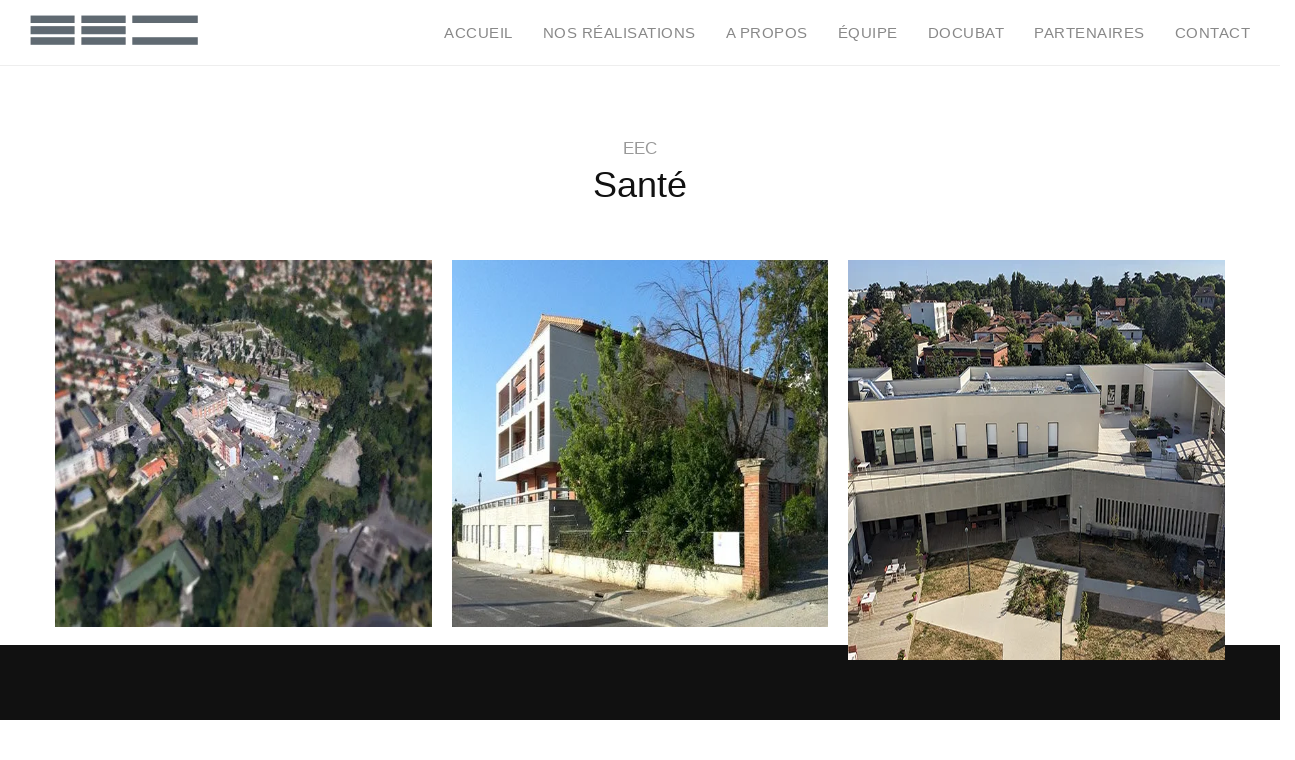

--- FILE ---
content_type: text/html; charset=UTF-8
request_url: https://eec31.com/sante/
body_size: 13641
content:
<!DOCTYPE html>
<!--[if IE 8]><html lang="en-US" class="ie8"> <![endif]-->
<!--[if !IE]><!--><html lang="en-US"> <!--<![endif]--><head><script data-no-optimize="1">var litespeed_docref=sessionStorage.getItem("litespeed_docref");litespeed_docref&&(Object.defineProperty(document,"referrer",{get:function(){return litespeed_docref}}),sessionStorage.removeItem("litespeed_docref"));</script> <meta charset="UTF-8"><meta name="viewport" content="width=device-width, initial-scale=1, maximum-scale=1"><link rel="shortcut icon" href="https://eec31.com/wp-content/uploads/2020/02/eec_favicon.png" /><link rel="apple-touch-icon" sizes="57x57" href="https://eec31.com/wp-content/uploads/2020/02/eec_favicon_phone.png" ><link rel="apple-touch-icon" sizes="114x114" href="https://eec31.com/wp-content/uploads/2020/02/eec_favicon_retina_phone.png" ><link name="msapplication-TileImage" href="https://eec31.com/wp-content/uploads/2020/02/eec_favicon_retina_phone.png" ><link rel="apple-touch-icon" sizes="72x72" href="https://eec31.com/wp-content/uploads/2020/02/eec_favicon_ipad.png" ><link rel="apple-touch-icon" sizes="144x144" href="https://eec31.com/wp-content/uploads/2020/02/eec_favicon_retina_Ipad.png" ><meta name="msapplication-TileColor" content=""><meta name="theme-color" content=""><link rel="profile" href="http://gmpg.org/xfn/11"><link rel="pingback" href="https://eec31.com/xmlrpc.php"><meta name='robots' content='index, follow, max-image-preview:large, max-snippet:-1, max-video-preview:-1' /><style>img:is([sizes="auto" i], [sizes^="auto," i]) { contain-intrinsic-size: 3000px 1500px }</style><title>Santé - Découvrez les réalisations Santé de EEC 31</title><meta name="description" content="Découvrez les réalisations de EEC 31. Notre expérience assure à nos partenaires la réalisation des travaux dans le respect des règles de l’art" /><link rel="canonical" href="https://eec31.com/sante/" /><meta property="og:locale" content="en_US" /><meta property="og:type" content="article" /><meta property="og:title" content="Santé - Découvrez les réalisations Santé de EEC 31" /><meta property="og:description" content="Découvrez les réalisations de EEC 31. Notre expérience assure à nos partenaires la réalisation des travaux dans le respect des règles de l’art" /><meta property="og:url" content="https://eec31.com/sante/" /><meta property="og:site_name" content="EEC 31" /><meta property="og:image" content="https://eec31.com/wp-content/uploads/2020/02/EEC31_01_service_sante_albi.jpg" /><meta property="og:image:width" content="1000" /><meta property="og:image:height" content="667" /><meta property="og:image:type" content="image/jpeg" /><meta name="twitter:card" content="summary_large_image" /> <script type="application/ld+json" class="yoast-schema-graph">{"@context":"https://schema.org","@graph":[{"@type":"WebPage","@id":"https://eec31.com/sante/","url":"https://eec31.com/sante/","name":"Santé - Découvrez les réalisations Santé de EEC 31","isPartOf":{"@id":"https://eec31.com/#website"},"primaryImageOfPage":{"@id":"https://eec31.com/sante/#primaryimage"},"image":{"@id":"https://eec31.com/sante/#primaryimage"},"thumbnailUrl":"https://eec31.com/wp-content/uploads/2020/02/EEC31_01_service_sante_albi.jpg","datePublished":"2020-02-10T13:15:05+00:00","description":"Découvrez les réalisations de EEC 31. Notre expérience assure à nos partenaires la réalisation des travaux dans le respect des règles de l’art","breadcrumb":{"@id":"https://eec31.com/sante/#breadcrumb"},"inLanguage":"en-US","potentialAction":[{"@type":"ReadAction","target":["https://eec31.com/sante/"]}]},{"@type":"ImageObject","inLanguage":"en-US","@id":"https://eec31.com/sante/#primaryimage","url":"https://eec31.com/wp-content/uploads/2020/02/EEC31_01_service_sante_albi.jpg","contentUrl":"https://eec31.com/wp-content/uploads/2020/02/EEC31_01_service_sante_albi.jpg","width":1000,"height":667,"caption":"Santé"},{"@type":"BreadcrumbList","@id":"https://eec31.com/sante/#breadcrumb","itemListElement":[{"@type":"ListItem","position":1,"name":"Home","item":"https://eec31.com/"},{"@type":"ListItem","position":2,"name":"Santé"}]},{"@type":"WebSite","@id":"https://eec31.com/#website","url":"https://eec31.com/","name":"EEC 31","description":"MAITRE D&#039;ŒUVRE &amp; ÉCONOMISTE","publisher":{"@id":"https://eec31.com/#organization"},"potentialAction":[{"@type":"SearchAction","target":{"@type":"EntryPoint","urlTemplate":"https://eec31.com/?s={search_term_string}"},"query-input":{"@type":"PropertyValueSpecification","valueRequired":true,"valueName":"search_term_string"}}],"inLanguage":"en-US"},{"@type":"Organization","@id":"https://eec31.com/#organization","name":"EEC","url":"https://eec31.com/","logo":{"@type":"ImageObject","inLanguage":"en-US","@id":"https://eec31.com/#/schema/logo/image/","url":"https://eec31.com/wp-content/uploads/2020/02/eeclogo_retina.png","contentUrl":"https://eec31.com/wp-content/uploads/2020/02/eeclogo_retina.png","width":1166,"height":192,"caption":"EEC"},"image":{"@id":"https://eec31.com/#/schema/logo/image/"}}]}</script> <link rel='dns-prefetch' href='//fonts.googleapis.com' /><link rel="alternate" type="application/rss+xml" title="EEC 31 &raquo; Feed" href="https://eec31.com/feed/" /><style id="litespeed-ccss">ul{box-sizing:border-box}:root{--wp--preset--font-size--normal:16px;--wp--preset--font-size--huge:42px}html :where(img[class*=wp-image-]){height:auto;max-width:100%}:root{--wp--preset--aspect-ratio--square:1;--wp--preset--aspect-ratio--4-3:4/3;--wp--preset--aspect-ratio--3-4:3/4;--wp--preset--aspect-ratio--3-2:3/2;--wp--preset--aspect-ratio--2-3:2/3;--wp--preset--aspect-ratio--16-9:16/9;--wp--preset--aspect-ratio--9-16:9/16;--wp--preset--color--black:#000000;--wp--preset--color--cyan-bluish-gray:#abb8c3;--wp--preset--color--white:#ffffff;--wp--preset--color--pale-pink:#f78da7;--wp--preset--color--vivid-red:#cf2e2e;--wp--preset--color--luminous-vivid-orange:#ff6900;--wp--preset--color--luminous-vivid-amber:#fcb900;--wp--preset--color--light-green-cyan:#7bdcb5;--wp--preset--color--vivid-green-cyan:#00d084;--wp--preset--color--pale-cyan-blue:#8ed1fc;--wp--preset--color--vivid-cyan-blue:#0693e3;--wp--preset--color--vivid-purple:#9b51e0;--wp--preset--gradient--vivid-cyan-blue-to-vivid-purple:linear-gradient(135deg,rgba(6,147,227,1) 0%,rgb(155,81,224) 100%);--wp--preset--gradient--light-green-cyan-to-vivid-green-cyan:linear-gradient(135deg,rgb(122,220,180) 0%,rgb(0,208,130) 100%);--wp--preset--gradient--luminous-vivid-amber-to-luminous-vivid-orange:linear-gradient(135deg,rgba(252,185,0,1) 0%,rgba(255,105,0,1) 100%);--wp--preset--gradient--luminous-vivid-orange-to-vivid-red:linear-gradient(135deg,rgba(255,105,0,1) 0%,rgb(207,46,46) 100%);--wp--preset--gradient--very-light-gray-to-cyan-bluish-gray:linear-gradient(135deg,rgb(238,238,238) 0%,rgb(169,184,195) 100%);--wp--preset--gradient--cool-to-warm-spectrum:linear-gradient(135deg,rgb(74,234,220) 0%,rgb(151,120,209) 20%,rgb(207,42,186) 40%,rgb(238,44,130) 60%,rgb(251,105,98) 80%,rgb(254,248,76) 100%);--wp--preset--gradient--blush-light-purple:linear-gradient(135deg,rgb(255,206,236) 0%,rgb(152,150,240) 100%);--wp--preset--gradient--blush-bordeaux:linear-gradient(135deg,rgb(254,205,165) 0%,rgb(254,45,45) 50%,rgb(107,0,62) 100%);--wp--preset--gradient--luminous-dusk:linear-gradient(135deg,rgb(255,203,112) 0%,rgb(199,81,192) 50%,rgb(65,88,208) 100%);--wp--preset--gradient--pale-ocean:linear-gradient(135deg,rgb(255,245,203) 0%,rgb(182,227,212) 50%,rgb(51,167,181) 100%);--wp--preset--gradient--electric-grass:linear-gradient(135deg,rgb(202,248,128) 0%,rgb(113,206,126) 100%);--wp--preset--gradient--midnight:linear-gradient(135deg,rgb(2,3,129) 0%,rgb(40,116,252) 100%);--wp--preset--font-size--small:13px;--wp--preset--font-size--medium:20px;--wp--preset--font-size--large:36px;--wp--preset--font-size--x-large:42px;--wp--preset--spacing--20:0.44rem;--wp--preset--spacing--30:0.67rem;--wp--preset--spacing--40:1rem;--wp--preset--spacing--50:1.5rem;--wp--preset--spacing--60:2.25rem;--wp--preset--spacing--70:3.38rem;--wp--preset--spacing--80:5.06rem;--wp--preset--shadow--natural:6px 6px 9px rgba(0, 0, 0, 0.2);--wp--preset--shadow--deep:12px 12px 50px rgba(0, 0, 0, 0.4);--wp--preset--shadow--sharp:6px 6px 0px rgba(0, 0, 0, 0.2);--wp--preset--shadow--outlined:6px 6px 0px -3px rgba(255, 255, 255, 1), 6px 6px rgba(0, 0, 0, 1);--wp--preset--shadow--crisp:6px 6px 0px rgba(0, 0, 0, 1)}:root{--blue:#007bff;--indigo:#6610f2;--purple:#6f42c1;--pink:#e83e8c;--red:#dc3545;--orange:#fd7e14;--yellow:#ffc107;--green:#28a745;--teal:#20c997;--cyan:#17a2b8;--white:#fff;--gray:#6c757d;--gray-dark:#343a40;--primary:#007bff;--secondary:#6c757d;--success:#28a745;--info:#17a2b8;--warning:#ffc107;--danger:#dc3545;--light:#f8f9fa;--dark:#343a40;--breakpoint-xs:0;--breakpoint-sm:576px;--breakpoint-md:768px;--breakpoint-lg:992px;--breakpoint-xl:1200px;--font-family-sans-serif:-apple-system,BlinkMacSystemFont,"Segoe UI",Roboto,"Helvetica Neue",Arial,"Noto Sans",sans-serif,"Apple Color Emoji","Segoe UI Emoji","Segoe UI Symbol","Noto Color Emoji";--font-family-monospace:SFMono-Regular,Menlo,Monaco,Consolas,"Liberation Mono","Courier New",monospace}*,::after,::before{box-sizing:border-box}html{font-family:sans-serif;line-height:1.15;-webkit-text-size-adjust:100%}footer,header{display:block}body{margin:0;font-family:-apple-system,BlinkMacSystemFont,"Segoe UI",Roboto,"Helvetica Neue",Arial,"Noto Sans",sans-serif,"Apple Color Emoji","Segoe UI Emoji","Segoe UI Symbol","Noto Color Emoji";font-size:1rem;font-weight:400;line-height:1.5;color:#212529;text-align:left;background-color:#fff}p{margin-top:0;margin-bottom:1rem}ul{margin-top:0;margin-bottom:1rem}a{color:#007bff;text-decoration:none;background-color:#fff0}img{vertical-align:middle;border-style:none}::-webkit-file-upload-button{font:inherit;-webkit-appearance:button}.container,.container-fluid{width:100%;padding-right:15px;padding-left:15px;margin-right:auto;margin-left:auto}@media (min-width:576px){.container{max-width:540px}}@media (min-width:768px){.container{max-width:720px}}@media (min-width:992px){.container{max-width:960px}}@media (min-width:1200px){.container{max-width:1140px}}.row{display:-ms-flexbox;display:flex;-ms-flex-wrap:wrap;flex-wrap:wrap;margin-right:-15px;margin-left:-15px}.col-md-3,.col-sm-3{position:relative;width:100%;padding-right:15px;padding-left:15px}@media (min-width:576px){.col-sm-3{-ms-flex:0 0 25%;flex:0 0 25%;max-width:25%}}@media (min-width:768px){.col-md-3{-ms-flex:0 0 25%;flex:0 0 25%;max-width:25%}}.clearfix::after{display:block;clear:both;content:""}.text-left{text-align:left!important}.fa{display:inline-block;font:normal normal normal 14px/1 FontAwesome;font-size:inherit;text-rendering:auto;-webkit-font-smoothing:antialiased;-moz-osx-font-smoothing:grayscale}.fa-angle-up:before{content:""}html{height:100%;overflow-x:hidden;overflow-y:scroll}body{height:100%;font-family:"Lato",sans-serif;font-weight:400;color:#232323;text-rendering:auto;-webkit-font-smoothing:antialiased;-ms-font-smoothing:antialiased;-moz-osx-font-smoothing:grayscale;font-smoothing:grayscale}::-webkit-selection{background:#232323;color:#fff}::-o-selection{background:#232323;color:#fff}::-ms-selection{background:#232323;color:#fff}a{color:#232323}img{max-width:100%}p{margin-bottom:15px;color:#777;font-family:"Arvo",serif;font-size:15px;line-height:24px}p a{color:#151515}.brxy-table-container{display:table;width:100%;height:100%}.brxy-align-container{display:table-cell;vertical-align:middle;width:100%;height:100%}.container{padding:0}.brxy-main-wrap{height:100%}.brxy-header{background:#fff;border-bottom:1px solid #eee;position:relative;z-index:3!important}.header-wrap{padding:0 30px}.header-wrap:before,.header-wrap:after{display:table;clear:both;content:""}.header-wrap .brxy-menu{opacity:0;visibility:hidden}.brxy-logo{float:left;padding-top:15px}.brxy-logo img{-webkit-animation:fadeIn 700ms;animation:fadeIn 700ms}.brxy-logo .white-logo,.brxy-logo .black-logo.retina-logo{display:none}.header-right{float:right}.brxy-menu{display:inline-block;vertical-align:middle;padding:0;margin:0;font-size:11px;text-transform:uppercase;letter-spacing:.5px;list-style:none}.brxy-menu>li{float:left;position:relative}.brxy-menu>li>a{display:block;padding:22px 15px;color:#888;position:relative}.brxy-toggle{display:inline-block;vertical-align:middle;height:29px;z-index:99;position:relative}.brxy-toggle .toggle-separator{display:inline-block;vertical-align:middle;width:26px;height:2px;margin-top:6px;background:#232323;position:relative}.brxy-toggle .toggle-separator:before,.brxy-toggle .toggle-separator:after{position:absolute;top:-6px;right:0;width:100%;height:2px;background:#232323;content:"";z-index:1}.brxy-toggle .toggle-separator:after{top:6px}.menu-style-two .header-wrap{padding-right:15px}.menu-style-two .brxy-menu{opacity:1;visibility:visible}.menu-style-two .brxy-toggle{display:none}.brxy-title-area{max-width:630px;margin:0 auto}.project-list{margin-bottom:35px;text-align:center;position:relative}.project-picture{overflow:hidden;clear:both;position:relative}.project-picture:before{position:absolute;top:0;left:0;width:100%;height:100%;background:rgb(255 255 255/.3);content:"";opacity:0;z-index:1}.project-picture img{width:100%}.project-info{padding:23px 0;line-height:24px;letter-spacing:.5px}.project-info .project-title{font-weight:700;font-size:13px;text-transform:uppercase}.project-info .project-category{color:#666;font-family:"Arvo",serif;font-size:15px}.project-info .project-category a{color:#666}.project-info .project-category span:after{content:" & "}.project-info .project-category span:last-child:after{display:none}.brxy-info-title{text-align:center}.brxy-title-area{padding-bottom:50px}.brxy-info-title .info-title{padding-bottom:5px;color:#111;font-size:36px;line-height:40px}.brxy-info-title .info-sub-title{padding-bottom:3px;color:#999;font-family:"Arvo",serif;font-size:17px;line-height:26px}.brxy-masonry-wrap{position:relative;display:inline-block;width:100%}.brxy-masonry{margin:0-5px}.brxy-masonry.spacer3{margin:0-10px}.brxy-masonry.spacer3 .masonry-item{padding:0 10px 20px}.brxy-masonry .project-list{margin-bottom:0}.brxy-masonry .masonry-item{float:left;width:33.3333%;padding:0 5px 10px}.container-fluid.extra-width>.row{display:block}.project-listings.style2 .brxy-align-container{vertical-align:bottom}.project-listings.style2 .project-picture:before{display:none}.project-listings.style2 .project-info{position:absolute;top:0;left:0;width:100%;height:100%;padding:24px 30px;background:rgb(0 0 0/.5);text-align:left;opacity:0;z-index:1}.project-listings.style2 .project-info .project-title{color:#fff;font-weight:900}.project-listings.style2 .project-info .project-title a,.project-listings.style2 .project-info .project-category,.project-listings.style2 .project-info .project-category a{color:#fff}.brxy-footer{padding:84px 0 89px;background:#111;color:#aaa}.brxy-footer a{display:inline-block;margin-bottom:4px;color:#999}.brxy-footer p{color:#999;font-size:14px;line-height:1.29;letter-spacing:.3px}.column-wrap{font-family:"Arvo",serif}footer .column-wrap .column-title{font-family:"Lato",sans-serif}.brxy-column-title{display:block;overflow:hidden;clear:both;margin-bottom:21px;font-weight:700;text-transform:uppercase;letter-spacing:.3px}.brxy-column-title span{float:left;padding-right:38px;position:relative}.brxy-column-title span:after{position:absolute;top:50%;right:0;width:30px;height:1px;background:#707070;content:"";z-index:1}.brxy-back-top{display:none;position:fixed;bottom:15px;right:15px;z-index:2}.brxy-back-top a{display:block;width:40px;height:40px;padding:1px;font-size:18px;line-height:32px;text-align:center;background:#232323;color:#fff;border:2px solid #fff0}@-webkit-keyframes fadeIn{0%{opacity:0}50%{opacity:0}100%{opacity:1}}@keyframes fadeIn{0%{opacity:0}50%{opacity:0}100%{opacity:1}}@media (min-width:1200px){.container{max-width:1170px}}@media screen and (max-width:991px){.header-wrap{padding:0 25px}.brxy-info-title .info-title{font-size:30px;line-height:36px}.brxy-footer br{display:none}.brxy-masonry .masonry-item{width:50%}}@media screen and (max-width:899px){.header-wrap{padding:15px 25px}.header-wrap .brxy-menu{position:absolute;top:100%;left:0;width:100%;height:239px;padding:0 25px;background:#fff;overflow:auto;border-top:1px solid #eee;-webkit-box-shadow:0 4px 4px rgb(0 0 0/.2);-ms-box-shadow:0 4px 4px rgb(0 0 0/.2);box-shadow:0 4px 4px rgb(0 0 0/.2);z-index:1}.header-wrap .brxy-menu>li{width:100%}.header-wrap .brxy-menu>li>a{padding:12px 20px 12px 0}.brxy-logo{padding-top:0}.menu-style-two .header-wrap{padding-right:25px}.menu-style-two .brxy-menu{opacity:0;visibility:hidden}.menu-style-two .brxy-toggle{color:red;display:inline-block}.brxy-masonry-wrap{padding:70px 0}.brxy-footer{padding:64px 0 69px}}@media screen and (max-width:799px){.container{padding:0 25px}}@media screen and (max-width:767px){p{margin-bottom:10px}.row{margin:0}.col-md-3,.col-sm-3{padding:0}.project-list{margin-bottom:25px}.project-info{padding:20px 0 0}.brxy-info-title{padding-bottom:15px}.brxy-info-title .info-title{font-size:24px;line-height:30px}.brxy-info-title .info-sub-title{padding-bottom:0;font-size:15px;line-height:24px}.brxy-masonry,.brxy-masonry.spacer3{margin:0}.brxy-footer{padding:30px 0 5px}.brxy-column-title{margin-bottom:10px}.column-wrap{padding-bottom:20px}}@media screen and (max-width:667px){.brxy-masonry .masonry-item{width:100%;padding:0 0 25px}.brxy-masonry.spacer3 .masonry-item{padding:0 0 25px}.brxy-masonry-wrap{padding:25px 0 0}}@media screen and (max-width:599px){.brxy-info-title .info-title{font-size:20px;line-height:24px}}@media screen and (max-width:479px){.project-listings.style2 .project-info{padding:20px 25px;line-height:20px}}@media only screen and (-webkit-min-device-pixel-ratio:1.5),only screen and (-moz-min-device-pixel-ratio:1.5),only screen and (-o-min-device-pixel-ratio:3/2),only screen and (min-device-pixel-ratio:1.5){.brxy-logo .black-logo.default-logo,.brxy-logo .white-logo.default-logo{display:none}.dhav-transparent-header .brxy-logo .white-logo.retina-logo{display:none}.brxy-logo .black-logo.retina-logo,.brxy-logo .white-logo.retina-logo{display:block}}.vc_column-inner::after,.vc_row:after{clear:both}.vc_row:after,.vc_row:before{content:" ";display:table}.vc_column_container{width:100%}.vc_row{margin-left:-15px;margin-right:-15px}.vc_col-sm-12{position:relative;min-height:1px;padding-left:15px;padding-right:15px;box-sizing:border-box}@media (min-width:768px){.vc_col-sm-12{float:left}.vc_col-sm-12{width:100%}}.wpb-content-wrapper{margin:0;padding:0;border:none;overflow:unset;display:block}.vc_column-inner::after,.vc_column-inner::before{content:" ";display:table}.vc_column_container{padding-left:0;padding-right:0}.vc_column_container>.vc_column-inner{box-sizing:border-box;padding-left:15px;padding-right:15px;width:100%}body{font-family:"Source Sans Pro",Arial,sans-serif;font-size:14px;line-height:1.42857143;font-style:normal}.brxy-menu>li>a{font-family:"Source Sans Pro",Arial,sans-serif;font-size:15px;font-style:normal}p,.project-info .project-category,.brxy-info-title .info-sub-title,.column-wrap{font-family:"Source Sans Pro",Arial,sans-serif;font-style:normal}</style><link rel="preload" data-asynced="1" data-optimized="2" as="style" onload="this.onload=null;this.rel='stylesheet'" href="https://eec31.com/wp-content/litespeed/ucss/b362eacadf0144d8e80c57e2cc28d48e.css?ver=d62e1" /><script data-optimized="1" type="litespeed/javascript" data-src="https://eec31.com/wp-content/plugins/litespeed-cache/assets/js/css_async.min.js"></script> <style id='classic-theme-styles-inline-css' type='text/css'>/*! This file is auto-generated */
.wp-block-button__link{color:#fff;background-color:#32373c;border-radius:9999px;box-shadow:none;text-decoration:none;padding:calc(.667em + 2px) calc(1.333em + 2px);font-size:1.125em}.wp-block-file__button{background:#32373c;color:#fff;text-decoration:none}</style><style id='global-styles-inline-css' type='text/css'>:root{--wp--preset--aspect-ratio--square: 1;--wp--preset--aspect-ratio--4-3: 4/3;--wp--preset--aspect-ratio--3-4: 3/4;--wp--preset--aspect-ratio--3-2: 3/2;--wp--preset--aspect-ratio--2-3: 2/3;--wp--preset--aspect-ratio--16-9: 16/9;--wp--preset--aspect-ratio--9-16: 9/16;--wp--preset--color--black: #000000;--wp--preset--color--cyan-bluish-gray: #abb8c3;--wp--preset--color--white: #ffffff;--wp--preset--color--pale-pink: #f78da7;--wp--preset--color--vivid-red: #cf2e2e;--wp--preset--color--luminous-vivid-orange: #ff6900;--wp--preset--color--luminous-vivid-amber: #fcb900;--wp--preset--color--light-green-cyan: #7bdcb5;--wp--preset--color--vivid-green-cyan: #00d084;--wp--preset--color--pale-cyan-blue: #8ed1fc;--wp--preset--color--vivid-cyan-blue: #0693e3;--wp--preset--color--vivid-purple: #9b51e0;--wp--preset--gradient--vivid-cyan-blue-to-vivid-purple: linear-gradient(135deg,rgba(6,147,227,1) 0%,rgb(155,81,224) 100%);--wp--preset--gradient--light-green-cyan-to-vivid-green-cyan: linear-gradient(135deg,rgb(122,220,180) 0%,rgb(0,208,130) 100%);--wp--preset--gradient--luminous-vivid-amber-to-luminous-vivid-orange: linear-gradient(135deg,rgba(252,185,0,1) 0%,rgba(255,105,0,1) 100%);--wp--preset--gradient--luminous-vivid-orange-to-vivid-red: linear-gradient(135deg,rgba(255,105,0,1) 0%,rgb(207,46,46) 100%);--wp--preset--gradient--very-light-gray-to-cyan-bluish-gray: linear-gradient(135deg,rgb(238,238,238) 0%,rgb(169,184,195) 100%);--wp--preset--gradient--cool-to-warm-spectrum: linear-gradient(135deg,rgb(74,234,220) 0%,rgb(151,120,209) 20%,rgb(207,42,186) 40%,rgb(238,44,130) 60%,rgb(251,105,98) 80%,rgb(254,248,76) 100%);--wp--preset--gradient--blush-light-purple: linear-gradient(135deg,rgb(255,206,236) 0%,rgb(152,150,240) 100%);--wp--preset--gradient--blush-bordeaux: linear-gradient(135deg,rgb(254,205,165) 0%,rgb(254,45,45) 50%,rgb(107,0,62) 100%);--wp--preset--gradient--luminous-dusk: linear-gradient(135deg,rgb(255,203,112) 0%,rgb(199,81,192) 50%,rgb(65,88,208) 100%);--wp--preset--gradient--pale-ocean: linear-gradient(135deg,rgb(255,245,203) 0%,rgb(182,227,212) 50%,rgb(51,167,181) 100%);--wp--preset--gradient--electric-grass: linear-gradient(135deg,rgb(202,248,128) 0%,rgb(113,206,126) 100%);--wp--preset--gradient--midnight: linear-gradient(135deg,rgb(2,3,129) 0%,rgb(40,116,252) 100%);--wp--preset--font-size--small: 13px;--wp--preset--font-size--medium: 20px;--wp--preset--font-size--large: 36px;--wp--preset--font-size--x-large: 42px;--wp--preset--spacing--20: 0.44rem;--wp--preset--spacing--30: 0.67rem;--wp--preset--spacing--40: 1rem;--wp--preset--spacing--50: 1.5rem;--wp--preset--spacing--60: 2.25rem;--wp--preset--spacing--70: 3.38rem;--wp--preset--spacing--80: 5.06rem;--wp--preset--shadow--natural: 6px 6px 9px rgba(0, 0, 0, 0.2);--wp--preset--shadow--deep: 12px 12px 50px rgba(0, 0, 0, 0.4);--wp--preset--shadow--sharp: 6px 6px 0px rgba(0, 0, 0, 0.2);--wp--preset--shadow--outlined: 6px 6px 0px -3px rgba(255, 255, 255, 1), 6px 6px rgba(0, 0, 0, 1);--wp--preset--shadow--crisp: 6px 6px 0px rgba(0, 0, 0, 1);}:where(.is-layout-flex){gap: 0.5em;}:where(.is-layout-grid){gap: 0.5em;}body .is-layout-flex{display: flex;}.is-layout-flex{flex-wrap: wrap;align-items: center;}.is-layout-flex > :is(*, div){margin: 0;}body .is-layout-grid{display: grid;}.is-layout-grid > :is(*, div){margin: 0;}:where(.wp-block-columns.is-layout-flex){gap: 2em;}:where(.wp-block-columns.is-layout-grid){gap: 2em;}:where(.wp-block-post-template.is-layout-flex){gap: 1.25em;}:where(.wp-block-post-template.is-layout-grid){gap: 1.25em;}.has-black-color{color: var(--wp--preset--color--black) !important;}.has-cyan-bluish-gray-color{color: var(--wp--preset--color--cyan-bluish-gray) !important;}.has-white-color{color: var(--wp--preset--color--white) !important;}.has-pale-pink-color{color: var(--wp--preset--color--pale-pink) !important;}.has-vivid-red-color{color: var(--wp--preset--color--vivid-red) !important;}.has-luminous-vivid-orange-color{color: var(--wp--preset--color--luminous-vivid-orange) !important;}.has-luminous-vivid-amber-color{color: var(--wp--preset--color--luminous-vivid-amber) !important;}.has-light-green-cyan-color{color: var(--wp--preset--color--light-green-cyan) !important;}.has-vivid-green-cyan-color{color: var(--wp--preset--color--vivid-green-cyan) !important;}.has-pale-cyan-blue-color{color: var(--wp--preset--color--pale-cyan-blue) !important;}.has-vivid-cyan-blue-color{color: var(--wp--preset--color--vivid-cyan-blue) !important;}.has-vivid-purple-color{color: var(--wp--preset--color--vivid-purple) !important;}.has-black-background-color{background-color: var(--wp--preset--color--black) !important;}.has-cyan-bluish-gray-background-color{background-color: var(--wp--preset--color--cyan-bluish-gray) !important;}.has-white-background-color{background-color: var(--wp--preset--color--white) !important;}.has-pale-pink-background-color{background-color: var(--wp--preset--color--pale-pink) !important;}.has-vivid-red-background-color{background-color: var(--wp--preset--color--vivid-red) !important;}.has-luminous-vivid-orange-background-color{background-color: var(--wp--preset--color--luminous-vivid-orange) !important;}.has-luminous-vivid-amber-background-color{background-color: var(--wp--preset--color--luminous-vivid-amber) !important;}.has-light-green-cyan-background-color{background-color: var(--wp--preset--color--light-green-cyan) !important;}.has-vivid-green-cyan-background-color{background-color: var(--wp--preset--color--vivid-green-cyan) !important;}.has-pale-cyan-blue-background-color{background-color: var(--wp--preset--color--pale-cyan-blue) !important;}.has-vivid-cyan-blue-background-color{background-color: var(--wp--preset--color--vivid-cyan-blue) !important;}.has-vivid-purple-background-color{background-color: var(--wp--preset--color--vivid-purple) !important;}.has-black-border-color{border-color: var(--wp--preset--color--black) !important;}.has-cyan-bluish-gray-border-color{border-color: var(--wp--preset--color--cyan-bluish-gray) !important;}.has-white-border-color{border-color: var(--wp--preset--color--white) !important;}.has-pale-pink-border-color{border-color: var(--wp--preset--color--pale-pink) !important;}.has-vivid-red-border-color{border-color: var(--wp--preset--color--vivid-red) !important;}.has-luminous-vivid-orange-border-color{border-color: var(--wp--preset--color--luminous-vivid-orange) !important;}.has-luminous-vivid-amber-border-color{border-color: var(--wp--preset--color--luminous-vivid-amber) !important;}.has-light-green-cyan-border-color{border-color: var(--wp--preset--color--light-green-cyan) !important;}.has-vivid-green-cyan-border-color{border-color: var(--wp--preset--color--vivid-green-cyan) !important;}.has-pale-cyan-blue-border-color{border-color: var(--wp--preset--color--pale-cyan-blue) !important;}.has-vivid-cyan-blue-border-color{border-color: var(--wp--preset--color--vivid-cyan-blue) !important;}.has-vivid-purple-border-color{border-color: var(--wp--preset--color--vivid-purple) !important;}.has-vivid-cyan-blue-to-vivid-purple-gradient-background{background: var(--wp--preset--gradient--vivid-cyan-blue-to-vivid-purple) !important;}.has-light-green-cyan-to-vivid-green-cyan-gradient-background{background: var(--wp--preset--gradient--light-green-cyan-to-vivid-green-cyan) !important;}.has-luminous-vivid-amber-to-luminous-vivid-orange-gradient-background{background: var(--wp--preset--gradient--luminous-vivid-amber-to-luminous-vivid-orange) !important;}.has-luminous-vivid-orange-to-vivid-red-gradient-background{background: var(--wp--preset--gradient--luminous-vivid-orange-to-vivid-red) !important;}.has-very-light-gray-to-cyan-bluish-gray-gradient-background{background: var(--wp--preset--gradient--very-light-gray-to-cyan-bluish-gray) !important;}.has-cool-to-warm-spectrum-gradient-background{background: var(--wp--preset--gradient--cool-to-warm-spectrum) !important;}.has-blush-light-purple-gradient-background{background: var(--wp--preset--gradient--blush-light-purple) !important;}.has-blush-bordeaux-gradient-background{background: var(--wp--preset--gradient--blush-bordeaux) !important;}.has-luminous-dusk-gradient-background{background: var(--wp--preset--gradient--luminous-dusk) !important;}.has-pale-ocean-gradient-background{background: var(--wp--preset--gradient--pale-ocean) !important;}.has-electric-grass-gradient-background{background: var(--wp--preset--gradient--electric-grass) !important;}.has-midnight-gradient-background{background: var(--wp--preset--gradient--midnight) !important;}.has-small-font-size{font-size: var(--wp--preset--font-size--small) !important;}.has-medium-font-size{font-size: var(--wp--preset--font-size--medium) !important;}.has-large-font-size{font-size: var(--wp--preset--font-size--large) !important;}.has-x-large-font-size{font-size: var(--wp--preset--font-size--x-large) !important;}
:where(.wp-block-post-template.is-layout-flex){gap: 1.25em;}:where(.wp-block-post-template.is-layout-grid){gap: 1.25em;}
:where(.wp-block-columns.is-layout-flex){gap: 2em;}:where(.wp-block-columns.is-layout-grid){gap: 2em;}
:root :where(.wp-block-pullquote){font-size: 1.5em;line-height: 1.6;}</style><script type="litespeed/javascript" data-src="https://eec31.com/wp-includes/js/jquery/jquery.min.js" id="jquery-core-js"></script> <script></script><link rel="https://api.w.org/" href="https://eec31.com/wp-json/" /><link rel="alternate" title="JSON" type="application/json" href="https://eec31.com/wp-json/wp/v2/pages/2034" /><link rel="EditURI" type="application/rsd+xml" title="RSD" href="https://eec31.com/xmlrpc.php?rsd" /><meta name="generator" content="WordPress 6.8.3" /><link rel='shortlink' href='https://eec31.com/?p=2034' /><link rel="alternate" title="oEmbed (JSON)" type="application/json+oembed" href="https://eec31.com/wp-json/oembed/1.0/embed?url=https%3A%2F%2Feec31.com%2Fsante%2F" /><link rel="alternate" title="oEmbed (XML)" type="text/xml+oembed" href="https://eec31.com/wp-json/oembed/1.0/embed?url=https%3A%2F%2Feec31.com%2Fsante%2F&#038;format=xml" /><link rel="preload" fetchpriority="high" as="image" href="//eec31.com/wp-content/uploads/2022/04/eec1.jpg" type="image/jpeg"><meta name="generator" content="Powered by WPBakery Page Builder - drag and drop page builder for WordPress."/><style type="text/css" id="wp-custom-css">.header-style-two .brxy-logo .black-logo.retina-logo {
		display:none;
	}

selector .n2-ss-slider .n2-ss-slide { height: 100vh !important; }

.n2-ss-section-main-content
{
	height: 100vh !important;
}

.vc_grid-item .vc_grid-item-mini {
    height: 280px !important; /* Adjust height as needed */
}

.masonry-item {
	height: 280px !important;
}</style><noscript><style>.wpb_animate_when_almost_visible { opacity: 1; }</style></noscript></head><body class="wp-singular page-template-default page page-id-2034 wp-theme-brixey wp-child-theme-brixey-child wpb-js-composer js-comp-ver-7.9 vc_responsive"><div class="brxy-main-wrap  menu-style-two dhav-transparent-header"><header class="brxy-header  brxy-sticky-class "><div class="header-wrap"><div class="brxy-logo" style="padding-top:;padding-bottom:;">
<a href="https://eec31.com/">
<img data-lazyloaded="1" src="[data-uri]" data-src="https://eec31.com/wp-content/uploads/2020/02/eeclogo_retina.png.webp" width="168" height="30" alt="EEC 31" class="retina-logo black-logo">
<img data-lazyloaded="1" src="[data-uri]" data-src="https://eec31.com/wp-content/uploads/2020/02/eeclogo_white_retina.png.webp" width="168" height="30" alt="EEC 31" class="retina-logo white-logo">
<img data-lazyloaded="1" src="[data-uri]" data-src="https://eec31.com/wp-content/uploads/2020/02/eeclogo.png.webp" alt="EEC 31" class="default-logo black-logo" width="168" height="30"><img data-lazyloaded="1" src="[data-uri]" data-src="https://eec31.com/wp-content/uploads/2020/02/eeclogo_white.png.webp" alt="EEC 31" class="default-logo white-logo" width="168" height="30"></a></div><div class="header-right "><ul id="menu-menu-officiel" class="brxy-menu"><li id="menu-item-1193" class="menu-item menu-item-type-post_type menu-item-object-page menu-item-home menu-item-1193"><a href="https://eec31.com/">Accueil</a></li><li id="menu-item-1201" class="menu-item menu-item-type-post_type menu-item-object-page menu-item-1201"><a href="https://eec31.com/nos-realisations/">Nos réalisations</a></li><li id="menu-item-1196" class="menu-item menu-item-type-post_type menu-item-object-page menu-item-1196"><a href="https://eec31.com/societe-eec/">A propos</a></li><li id="menu-item-3002" class="menu-item menu-item-type-post_type menu-item-object-page menu-item-3002"><a href="https://eec31.com/equipe/">Équipe</a></li><li id="menu-item-3232" class="menu-item menu-item-type-custom menu-item-object-custom menu-item-3232"><a target="_blank" href="https://www.docubat.co/">Docubat</a></li><li id="menu-item-1466" class="menu-item menu-item-type-post_type menu-item-object-page menu-item-1466"><a href="https://eec31.com/partenaires/">Partenaires</a></li><li id="menu-item-1197" class="menu-item menu-item-type-post_type menu-item-object-page menu-item-1197"><a href="https://eec31.com/contact-eec/">Contact</a></li></ul><a href="javascript:void(0);" class="brxy-toggle"><span class="toggle-separator"></span></a></div></div></header><div class="container-fluid extra-width"><div class="row"><div class="brxy-title-area padding-custom"  style="padding-top:70px;padding-bottom:50px;"><div class="brxy-info-title"><div class="info-sub-title">EEC</div><div class="info-title">
Santé</div></div></div><div class="wpb-content-wrapper"><div class="vc_row wpb_row vc_row-fluid brxy-dhav-dotted"><div class="wpb_column vc_column_container text-left vc_col-sm-12"><div class="vc_column-inner "><div class="wpb_wrapper"><div class=" brxy-project-6913ce623d73e brxy-masonry-wrap "><div class="container"><div class="project-listings style2"  ><div class="project-row brxy-masonry masonry-item-3  spacer3 "><div class="masonry-item cat-sante  "><div class="project-list"><div class="project-picture">
<img data-lazyloaded="1" src="[data-uri]" width="550" height="367" decoding="async" data-src="https://eec31.com/wp-content/uploads/2020/02/EEC31_01_clinique_claude_bernard_SMALL.jpg.webp" alt="Clinique Claude Bernard"></div><div class="project-info"><div class="brxy-table-container"><div class="brxy-align-container"><div class="project-title"><a href="https://eec31.com/eec-realisations/clinique-claude-bernard/">Clinique Claude Bernard</a></div><div class="project-category">
<span><a href="https://eec31.com/realisations_cat/sante/" class="bpw-category">Santé</a></span></div></div></div></div></div></div><div class="masonry-item cat-sante  "><div class="project-list"><div class="project-picture">
<img data-lazyloaded="1" src="[data-uri]" width="550" height="367" decoding="async" data-src="https://eec31.com/wp-content/uploads/2020/02/EEC31_02_ehpad_lalbergue_SMALL.jpg.webp" alt="Ehpad l&#8217;albergue"></div><div class="project-info"><div class="brxy-table-container"><div class="brxy-align-container"><div class="project-title"><a href="https://eec31.com/eec-realisations/ehpad-lalbergue/">Ehpad l&#8217;albergue</a></div><div class="project-category">
<span><a href="https://eec31.com/realisations_cat/sante/" class="bpw-category">Santé</a></span></div></div></div></div></div></div><div class="masonry-item cat-sante  "><div class="project-list"><div class="project-picture">
<img data-lazyloaded="1" src="[data-uri]" width="600" height="400" decoding="async" data-src="https://eec31.com/wp-content/uploads/2023/08/couv2.jpg.webp" alt="Ehpad Henri IV"></div><div class="project-info"><div class="brxy-table-container"><div class="brxy-align-container"><div class="project-title"><a href="https://eec31.com/eec-realisations/ehpad-henri-iv/">Ehpad Henri IV</a></div><div class="project-category">
<span><a href="https://eec31.com/realisations_cat/sante/" class="bpw-category">Santé</a></span></div></div></div></div></div></div></div></div></div></div><div class="vc_empty_space"   style="height: 100px"><span class="vc_empty_space_inner"></span></div></div></div></div></div></div></div></div><footer class="brxy-footer"><div class="container footer-widget-area"><div class="row"><div class="col-md-3 col-sm-3"><div class="column-wrap widget_text"><div class="textwidget"><p><a href="#" target="_blank" rel="noopener noreferrer"><img data-lazyloaded="1" src="[data-uri]" width="187" height="68" decoding="async" class="alignnone wp-image-69" data-src="https://eec31.com/wp-content/uploads/2020/02/eeclogo_footer.png.webp" alt="" /></a></p></div></div></div><div class="col-md-3 col-sm-3"><div class="column-wrap widget_text"><div class="brxy-column-title"><span class="column-title">ADRESSE</span></div><div class="textwidget"><p>1bis, allée Charles CROS<br />
31770 COLOMIERS</p></div></div></div><div class="col-md-3 col-sm-3"><div class="column-wrap widget_text"><div class="brxy-column-title"><span class="column-title">TELEPHONE</span></div><div class="textwidget"><div class="clearfix  brxy-lists-6913ce62401c3"><a href="tel:%2005.34.56.47.01%20" target="_blank">tel: 05.34.56.47.01 </a></div><div class="clearfix  brxy-lists-6913ce624020e"><a href="fax:%2005.34.39.79.47" target="_blank">fax: 05.34.39.79.47</a></div></div></div></div><div class="col-md-3 col-sm-3"><div class="column-wrap widget_text"><div class="brxy-column-title"><span class="column-title">EMAIL</span></div><div class="textwidget"><p><a href="mailto:accueil@eec31.com">accueil@eec31.com</a></p></div></div></div></div></div></footer><div class="brxy-secondary-footer"><div class="secondary-footer-wrap contained"><div class="container"><div class="row"><div class="col-sm-6"><div class="brxy-copyright">
© EEC31 | TOULOUSE</div></div><div class="col-sm-6 text-right"><div class="brxy-social "></div><a href="https://eec31.com/newsite2020/politique-de-confidentialite/"target="_blank">Mentions Légales</a></div></div></div></div></div></div><div class="brxy-back-top">
<a href="#0"><i class="fa fa-angle-up" aria-hidden="true"></i></a></div> <script type="speculationrules">{"prefetch":[{"source":"document","where":{"and":[{"href_matches":"\/*"},{"not":{"href_matches":["\/wp-*.php","\/wp-admin\/*","\/wp-content\/uploads\/*","\/wp-content\/*","\/wp-content\/plugins\/*","\/wp-content\/themes\/brixey-child\/*","\/wp-content\/themes\/brixey\/*","\/*\\?(.+)"]}},{"not":{"selector_matches":"a[rel~=\"nofollow\"]"}},{"not":{"selector_matches":".no-prefetch, .no-prefetch a"}}]},"eagerness":"conservative"}]}</script> <style id="brixey-inline-style" type="text/css"></style><script type="text/html" id="wpb-modifications">window.wpbCustomElement = 1;</script> <style id='brixey-default-style-inline-css' type='text/css'>.no-class {}.vt-maintenance-mode {}body{font-family:"Source Sans Pro", Arial, sans-serif;font-size:14px;line-height:1.42857143;font-style:normal;}.brxy-menu > li > a{font-family:"Source Sans Pro", Arial, sans-serif;font-size:15px;font-style:normal;}.brxy-menu .sub-menu > li > a{font-family:"Source Sans Pro", Arial, sans-serif;font-size:11px;font-style:normal;}h1{font-family:"Source Sans Pro", Arial, sans-serif;font-size:36px;line-height:1.42857143;font-style:normal;}h2{font-family:"Source Sans Pro", Arial, sans-serif;font-size:30px;line-height:1.42857143;font-style:normal;}h3{font-family:"Source Sans Pro", Arial, sans-serif;font-size:24px;line-height:1.42857143;font-style:normal;}h4{font-family:"Source Sans Pro", Arial, sans-serif;font-size:18px;line-height:1.42857143;font-style:normal;}h5{font-family:"Source Sans Pro", Arial, sans-serif;font-size:14px;line-height:1.42857143;font-style:normal;}h6{font-family:"Source Sans Pro", Arial, sans-serif;font-size:12px;line-height:1.42857143;font-style:normal;}p, input[type="text"], input[type="email"], input[type="password"], input[type="tel"], input[type="search"], input[type="date"], input[type="time"], input[type="datetime-local"], input[type="month"], input[type="url"], input[type="number"], textarea, select, .form-control, .wpcf7-list-item-label, .brxy-title-wrap .section-sub-title, .project-info .project-category, .brxy-testimonial .client-designation, .mate-info .mate-designation, .brxy-info-title .info-sub-title, .contact-link, .service-info ul, .brxy-service-detail .tab-content ul, .brxy-service-detail dl dd, .post-date, .brxy-unit-fix .brxy-blog-detail ul, .brxy-comments-area .comment-area ul, .brxy-unit-fix .brxy-blog-detail ol, .brxy-comments-area .comment-area ol, .brxy-unit-fix .brxy-bottom-meta, .location-list ul, .column-wrap{font-family:"Source Sans Pro", Arial, sans-serif;font-style:normal;}.archive.tax-project_category .filter-buttons {display:none;}.grecaptcha-badge { bottom:100px !important; }</style> <script id="wp-i18n-js-after" type="litespeed/javascript">wp.i18n.setLocaleData({'text direction\u0004ltr':['ltr']})</script> <script id="contact-form-7-js-before" type="litespeed/javascript">var wpcf7={"api":{"root":"https:\/\/eec31.com\/wp-json\/","namespace":"contact-form-7\/v1"},"cached":1}</script> <script id="wpcf7-redirect-script-js-extra" type="litespeed/javascript">var wpcf7r={"ajax_url":"https:\/\/eec31.com\/wp-admin\/admin-ajax.php"}</script> <script id="validate-js-js-after" type="litespeed/javascript">jQuery(document).ready(function($){$("#commentform").validate({rules:{author:{required:!0,minlength:2},email:{required:!0,email:!0},comment:{required:!0,minlength:10}}})})</script> <script></script><script data-no-optimize="1">window.lazyLoadOptions=Object.assign({},{threshold:300},window.lazyLoadOptions||{});!function(t,e){"object"==typeof exports&&"undefined"!=typeof module?module.exports=e():"function"==typeof define&&define.amd?define(e):(t="undefined"!=typeof globalThis?globalThis:t||self).LazyLoad=e()}(this,function(){"use strict";function e(){return(e=Object.assign||function(t){for(var e=1;e<arguments.length;e++){var n,a=arguments[e];for(n in a)Object.prototype.hasOwnProperty.call(a,n)&&(t[n]=a[n])}return t}).apply(this,arguments)}function o(t){return e({},at,t)}function l(t,e){return t.getAttribute(gt+e)}function c(t){return l(t,vt)}function s(t,e){return function(t,e,n){e=gt+e;null!==n?t.setAttribute(e,n):t.removeAttribute(e)}(t,vt,e)}function i(t){return s(t,null),0}function r(t){return null===c(t)}function u(t){return c(t)===_t}function d(t,e,n,a){t&&(void 0===a?void 0===n?t(e):t(e,n):t(e,n,a))}function f(t,e){et?t.classList.add(e):t.className+=(t.className?" ":"")+e}function _(t,e){et?t.classList.remove(e):t.className=t.className.replace(new RegExp("(^|\\s+)"+e+"(\\s+|$)")," ").replace(/^\s+/,"").replace(/\s+$/,"")}function g(t){return t.llTempImage}function v(t,e){!e||(e=e._observer)&&e.unobserve(t)}function b(t,e){t&&(t.loadingCount+=e)}function p(t,e){t&&(t.toLoadCount=e)}function n(t){for(var e,n=[],a=0;e=t.children[a];a+=1)"SOURCE"===e.tagName&&n.push(e);return n}function h(t,e){(t=t.parentNode)&&"PICTURE"===t.tagName&&n(t).forEach(e)}function a(t,e){n(t).forEach(e)}function m(t){return!!t[lt]}function E(t){return t[lt]}function I(t){return delete t[lt]}function y(e,t){var n;m(e)||(n={},t.forEach(function(t){n[t]=e.getAttribute(t)}),e[lt]=n)}function L(a,t){var o;m(a)&&(o=E(a),t.forEach(function(t){var e,n;e=a,(t=o[n=t])?e.setAttribute(n,t):e.removeAttribute(n)}))}function k(t,e,n){f(t,e.class_loading),s(t,st),n&&(b(n,1),d(e.callback_loading,t,n))}function A(t,e,n){n&&t.setAttribute(e,n)}function O(t,e){A(t,rt,l(t,e.data_sizes)),A(t,it,l(t,e.data_srcset)),A(t,ot,l(t,e.data_src))}function w(t,e,n){var a=l(t,e.data_bg_multi),o=l(t,e.data_bg_multi_hidpi);(a=nt&&o?o:a)&&(t.style.backgroundImage=a,n=n,f(t=t,(e=e).class_applied),s(t,dt),n&&(e.unobserve_completed&&v(t,e),d(e.callback_applied,t,n)))}function x(t,e){!e||0<e.loadingCount||0<e.toLoadCount||d(t.callback_finish,e)}function M(t,e,n){t.addEventListener(e,n),t.llEvLisnrs[e]=n}function N(t){return!!t.llEvLisnrs}function z(t){if(N(t)){var e,n,a=t.llEvLisnrs;for(e in a){var o=a[e];n=e,o=o,t.removeEventListener(n,o)}delete t.llEvLisnrs}}function C(t,e,n){var a;delete t.llTempImage,b(n,-1),(a=n)&&--a.toLoadCount,_(t,e.class_loading),e.unobserve_completed&&v(t,n)}function R(i,r,c){var l=g(i)||i;N(l)||function(t,e,n){N(t)||(t.llEvLisnrs={});var a="VIDEO"===t.tagName?"loadeddata":"load";M(t,a,e),M(t,"error",n)}(l,function(t){var e,n,a,o;n=r,a=c,o=u(e=i),C(e,n,a),f(e,n.class_loaded),s(e,ut),d(n.callback_loaded,e,a),o||x(n,a),z(l)},function(t){var e,n,a,o;n=r,a=c,o=u(e=i),C(e,n,a),f(e,n.class_error),s(e,ft),d(n.callback_error,e,a),o||x(n,a),z(l)})}function T(t,e,n){var a,o,i,r,c;t.llTempImage=document.createElement("IMG"),R(t,e,n),m(c=t)||(c[lt]={backgroundImage:c.style.backgroundImage}),i=n,r=l(a=t,(o=e).data_bg),c=l(a,o.data_bg_hidpi),(r=nt&&c?c:r)&&(a.style.backgroundImage='url("'.concat(r,'")'),g(a).setAttribute(ot,r),k(a,o,i)),w(t,e,n)}function G(t,e,n){var a;R(t,e,n),a=e,e=n,(t=Et[(n=t).tagName])&&(t(n,a),k(n,a,e))}function D(t,e,n){var a;a=t,(-1<It.indexOf(a.tagName)?G:T)(t,e,n)}function S(t,e,n){var a;t.setAttribute("loading","lazy"),R(t,e,n),a=e,(e=Et[(n=t).tagName])&&e(n,a),s(t,_t)}function V(t){t.removeAttribute(ot),t.removeAttribute(it),t.removeAttribute(rt)}function j(t){h(t,function(t){L(t,mt)}),L(t,mt)}function F(t){var e;(e=yt[t.tagName])?e(t):m(e=t)&&(t=E(e),e.style.backgroundImage=t.backgroundImage)}function P(t,e){var n;F(t),n=e,r(e=t)||u(e)||(_(e,n.class_entered),_(e,n.class_exited),_(e,n.class_applied),_(e,n.class_loading),_(e,n.class_loaded),_(e,n.class_error)),i(t),I(t)}function U(t,e,n,a){var o;n.cancel_on_exit&&(c(t)!==st||"IMG"===t.tagName&&(z(t),h(o=t,function(t){V(t)}),V(o),j(t),_(t,n.class_loading),b(a,-1),i(t),d(n.callback_cancel,t,e,a)))}function $(t,e,n,a){var o,i,r=(i=t,0<=bt.indexOf(c(i)));s(t,"entered"),f(t,n.class_entered),_(t,n.class_exited),o=t,i=a,n.unobserve_entered&&v(o,i),d(n.callback_enter,t,e,a),r||D(t,n,a)}function q(t){return t.use_native&&"loading"in HTMLImageElement.prototype}function H(t,o,i){t.forEach(function(t){return(a=t).isIntersecting||0<a.intersectionRatio?$(t.target,t,o,i):(e=t.target,n=t,a=o,t=i,void(r(e)||(f(e,a.class_exited),U(e,n,a,t),d(a.callback_exit,e,n,t))));var e,n,a})}function B(e,n){var t;tt&&!q(e)&&(n._observer=new IntersectionObserver(function(t){H(t,e,n)},{root:(t=e).container===document?null:t.container,rootMargin:t.thresholds||t.threshold+"px"}))}function J(t){return Array.prototype.slice.call(t)}function K(t){return t.container.querySelectorAll(t.elements_selector)}function Q(t){return c(t)===ft}function W(t,e){return e=t||K(e),J(e).filter(r)}function X(e,t){var n;(n=K(e),J(n).filter(Q)).forEach(function(t){_(t,e.class_error),i(t)}),t.update()}function t(t,e){var n,a,t=o(t);this._settings=t,this.loadingCount=0,B(t,this),n=t,a=this,Y&&window.addEventListener("online",function(){X(n,a)}),this.update(e)}var Y="undefined"!=typeof window,Z=Y&&!("onscroll"in window)||"undefined"!=typeof navigator&&/(gle|ing|ro)bot|crawl|spider/i.test(navigator.userAgent),tt=Y&&"IntersectionObserver"in window,et=Y&&"classList"in document.createElement("p"),nt=Y&&1<window.devicePixelRatio,at={elements_selector:".lazy",container:Z||Y?document:null,threshold:300,thresholds:null,data_src:"src",data_srcset:"srcset",data_sizes:"sizes",data_bg:"bg",data_bg_hidpi:"bg-hidpi",data_bg_multi:"bg-multi",data_bg_multi_hidpi:"bg-multi-hidpi",data_poster:"poster",class_applied:"applied",class_loading:"litespeed-loading",class_loaded:"litespeed-loaded",class_error:"error",class_entered:"entered",class_exited:"exited",unobserve_completed:!0,unobserve_entered:!1,cancel_on_exit:!0,callback_enter:null,callback_exit:null,callback_applied:null,callback_loading:null,callback_loaded:null,callback_error:null,callback_finish:null,callback_cancel:null,use_native:!1},ot="src",it="srcset",rt="sizes",ct="poster",lt="llOriginalAttrs",st="loading",ut="loaded",dt="applied",ft="error",_t="native",gt="data-",vt="ll-status",bt=[st,ut,dt,ft],pt=[ot],ht=[ot,ct],mt=[ot,it,rt],Et={IMG:function(t,e){h(t,function(t){y(t,mt),O(t,e)}),y(t,mt),O(t,e)},IFRAME:function(t,e){y(t,pt),A(t,ot,l(t,e.data_src))},VIDEO:function(t,e){a(t,function(t){y(t,pt),A(t,ot,l(t,e.data_src))}),y(t,ht),A(t,ct,l(t,e.data_poster)),A(t,ot,l(t,e.data_src)),t.load()}},It=["IMG","IFRAME","VIDEO"],yt={IMG:j,IFRAME:function(t){L(t,pt)},VIDEO:function(t){a(t,function(t){L(t,pt)}),L(t,ht),t.load()}},Lt=["IMG","IFRAME","VIDEO"];return t.prototype={update:function(t){var e,n,a,o=this._settings,i=W(t,o);{if(p(this,i.length),!Z&&tt)return q(o)?(e=o,n=this,i.forEach(function(t){-1!==Lt.indexOf(t.tagName)&&S(t,e,n)}),void p(n,0)):(t=this._observer,o=i,t.disconnect(),a=t,void o.forEach(function(t){a.observe(t)}));this.loadAll(i)}},destroy:function(){this._observer&&this._observer.disconnect(),K(this._settings).forEach(function(t){I(t)}),delete this._observer,delete this._settings,delete this.loadingCount,delete this.toLoadCount},loadAll:function(t){var e=this,n=this._settings;W(t,n).forEach(function(t){v(t,e),D(t,n,e)})},restoreAll:function(){var e=this._settings;K(e).forEach(function(t){P(t,e)})}},t.load=function(t,e){e=o(e);D(t,e)},t.resetStatus=function(t){i(t)},t}),function(t,e){"use strict";function n(){e.body.classList.add("litespeed_lazyloaded")}function a(){console.log("[LiteSpeed] Start Lazy Load"),o=new LazyLoad(Object.assign({},t.lazyLoadOptions||{},{elements_selector:"[data-lazyloaded]",callback_finish:n})),i=function(){o.update()},t.MutationObserver&&new MutationObserver(i).observe(e.documentElement,{childList:!0,subtree:!0,attributes:!0})}var o,i;t.addEventListener?t.addEventListener("load",a,!1):t.attachEvent("onload",a)}(window,document);</script><script data-no-optimize="1">window.litespeed_ui_events=window.litespeed_ui_events||["mouseover","click","keydown","wheel","touchmove","touchstart"];var urlCreator=window.URL||window.webkitURL;function litespeed_load_delayed_js_force(){console.log("[LiteSpeed] Start Load JS Delayed"),litespeed_ui_events.forEach(e=>{window.removeEventListener(e,litespeed_load_delayed_js_force,{passive:!0})}),document.querySelectorAll("iframe[data-litespeed-src]").forEach(e=>{e.setAttribute("src",e.getAttribute("data-litespeed-src"))}),"loading"==document.readyState?window.addEventListener("DOMContentLoaded",litespeed_load_delayed_js):litespeed_load_delayed_js()}litespeed_ui_events.forEach(e=>{window.addEventListener(e,litespeed_load_delayed_js_force,{passive:!0})});async function litespeed_load_delayed_js(){let t=[];for(var d in document.querySelectorAll('script[type="litespeed/javascript"]').forEach(e=>{t.push(e)}),t)await new Promise(e=>litespeed_load_one(t[d],e));document.dispatchEvent(new Event("DOMContentLiteSpeedLoaded")),window.dispatchEvent(new Event("DOMContentLiteSpeedLoaded"))}function litespeed_load_one(t,e){console.log("[LiteSpeed] Load ",t);var d=document.createElement("script");d.addEventListener("load",e),d.addEventListener("error",e),t.getAttributeNames().forEach(e=>{"type"!=e&&d.setAttribute("data-src"==e?"src":e,t.getAttribute(e))});let a=!(d.type="text/javascript");!d.src&&t.textContent&&(d.src=litespeed_inline2src(t.textContent),a=!0),t.after(d),t.remove(),a&&e()}function litespeed_inline2src(t){try{var d=urlCreator.createObjectURL(new Blob([t.replace(/^(?:<!--)?(.*?)(?:-->)?$/gm,"$1")],{type:"text/javascript"}))}catch(e){d="data:text/javascript;base64,"+btoa(t.replace(/^(?:<!--)?(.*?)(?:-->)?$/gm,"$1"))}return d}</script><script data-no-optimize="1">var litespeed_vary=document.cookie.replace(/(?:(?:^|.*;\s*)_lscache_vary\s*\=\s*([^;]*).*$)|^.*$/,"");litespeed_vary||fetch("/wp-content/plugins/litespeed-cache/guest.vary.php",{method:"POST",cache:"no-cache",redirect:"follow"}).then(e=>e.json()).then(e=>{console.log(e),e.hasOwnProperty("reload")&&"yes"==e.reload&&(sessionStorage.setItem("litespeed_docref",document.referrer),window.location.reload(!0))});</script><script data-optimized="1" type="litespeed/javascript" data-src="https://eec31.com/wp-content/litespeed/js/d1f9b0fc3d969365742e956763124545.js?ver=d62e1"></script></body></html>
<!-- Page optimized by LiteSpeed Cache @2025-11-12 01:01:38 -->

<!-- Page cached by LiteSpeed Cache 7.5.0.1 on 2025-11-12 01:01:38 -->
<!-- Guest Mode -->
<!-- QUIC.cloud CCSS loaded ✅ /ccss/c743502190b619eccdb624fd5b2e8a0a.css -->
<!-- QUIC.cloud UCSS loaded ✅ -->

--- FILE ---
content_type: text/css
request_url: https://eec31.com/wp-content/litespeed/ucss/b362eacadf0144d8e80c57e2cc28d48e.css?ver=d62e1
body_size: 3737
content:
@-webkit-keyframes fadeIn{0%,50%{opacity:0}to{opacity:1}}@keyframes fadeIn{0%,50%{opacity:0}to{opacity:1}}ul{box-sizing:border-box}:root{--wp--preset--font-size--normal:16px;--wp--preset--font-size--huge:42px;--blue:#007bff;--indigo:#6610f2;--purple:#6f42c1;--pink:#e83e8c;--red:#dc3545;--orange:#fd7e14;--yellow:#ffc107;--green:#28a745;--teal:#20c997;--cyan:#17a2b8;--white:#fff;--gray:#6c757d;--gray-dark:#343a40;--primary:#007bff;--secondary:#6c757d;--success:#28a745;--info:#17a2b8;--warning:#ffc107;--danger:#dc3545;--light:#f8f9fa;--dark:#343a40;--breakpoint-xs:0;--breakpoint-sm:576px;--breakpoint-md:768px;--breakpoint-lg:992px;--breakpoint-xl:1200px;--font-family-sans-serif:-apple-system,BlinkMacSystemFont,"Segoe UI",Roboto,"Helvetica Neue",Arial,"Noto Sans",sans-serif,"Apple Color Emoji","Segoe UI Emoji","Segoe UI Symbol","Noto Color Emoji";--font-family-monospace:SFMono-Regular,Menlo,Monaco,Consolas,"Liberation Mono","Courier New",monospace}html :where(img[class*=wp-image-]){height:auto;max-width:100%}*,::after,::before{box-sizing:border-box}html{font-family:sans-serif;line-height:1.15;-webkit-text-size-adjust:100%;-webkit-tap-highlight-color:transparent;height:100%;overflow-x:hidden;overflow-y:scroll}footer,header{display:block}body{margin:0;font-family:-apple-system,BlinkMacSystemFont,"Segoe UI",Roboto,"Helvetica Neue",Arial,"Noto Sans",sans-serif,"Apple Color Emoji","Segoe UI Emoji","Segoe UI Symbol","Noto Color Emoji";font-size:1rem;line-height:1.5;text-align:left;background-color:#fff}p,ul{margin-top:0;margin-bottom:1rem}a{text-decoration:none;background-color:transparent;color:#232323;-webkit-transition:all ease .3s;-ms-transition:all ease .3s;transition:all ease .3s}a:hover{color:#0056b3;text-decoration:underline}img{vertical-align:middle;border-style:none}::-webkit-file-upload-button{font:inherit;-webkit-appearance:button}.container,.container-fluid{width:100%;margin-right:auto;margin-left:auto}.container-fluid{padding-right:15px;padding-left:15px}@media (min-width:576px){.container{max-width:540px}}@media (min-width:768px){.container{max-width:720px}}@media (min-width:992px){.container{max-width:960px}}@media (min-width:1200px){.container{max-width:1140px}}.row{display:-ms-flexbox;display:flex;-ms-flex-wrap:wrap;flex-wrap:wrap;margin-right:-15px;margin-left:-15px}.col-md-3,.col-sm-3,.col-sm-6{position:relative;width:100%;padding-right:15px;padding-left:15px}@media (min-width:576px){.col-sm-3{-ms-flex:0 0 25%;flex:0 0 25%;max-width:25%}.col-sm-6{-ms-flex:0 0 50%;flex:0 0 50%;max-width:50%}}@media (min-width:768px){.col-md-3{-ms-flex:0 0 25%;flex:0 0 25%;max-width:25%}}.clearfix::after{display:block;clear:both;content:""}.text-left{text-align:left!important}.text-right{text-align:right!important}@media print{*,::after,::before{text-shadow:none!important;box-shadow:none!important}a:not(.btn){text-decoration:underline}img{page-break-inside:avoid}p{orphans:3;widows:3}@page{size:a3}.container,body{min-width:992px!important}}@font-face{font-display:swap;font-family:"et-line";src:url(/wp-content/themes/brixey/assets/fonts/et-line.eot);src:url(/wp-content/themes/brixey/assets/fonts/et-line.eot?#iefix)format("embedded-opentype"),url(/wp-content/themes/brixey/assets/fonts/et-line.woff)format("woff"),url(/wp-content/themes/brixey/assets/fonts/et-line.ttf)format("truetype"),url(/wp-content/themes/brixey/assets/fonts/et-line.svg#et-line)format("svg");font-weight:400;font-style:normal}@font-face{font-display:swap;font-family:"FontAwesome";src:url(/wp-content/themes/brixey/inc/theme-options/cs-framework/assets/fonts/fontawesome-webfont.eot?v=4.6.3);src:url(/wp-content/themes/brixey/inc/theme-options/cs-framework/assets/fonts/fontawesome-webfont.eot?#iefix&v=4.6.3)format("embedded-opentype"),url(/wp-content/themes/brixey/inc/theme-options/cs-framework/assets/fonts/fontawesome-webfont.woff2?v=4.6.3)format("woff2"),url(/wp-content/themes/brixey/inc/theme-options/cs-framework/assets/fonts/fontawesome-webfont.woff?v=4.6.3)format("woff"),url(/wp-content/themes/brixey/inc/theme-options/cs-framework/assets/fonts/fontawesome-webfont.ttf?v=4.6.3)format("truetype"),url(/wp-content/themes/brixey/inc/theme-options/cs-framework/assets/fonts/fontawesome-webfont.svg?v=4.6.3#fontawesomeregular)format("svg");font-weight:400;font-style:normal}.fa,body{text-rendering:auto;-webkit-font-smoothing:antialiased;-moz-osx-font-smoothing:grayscale}.fa{display:inline-block;font:14px/1 FontAwesome;font-size:inherit}.fa-angle-up:before{content:""}@font-face{font-display:swap;font-family:"themify";src:url(/wp-content/themes/brixey/assets/fonts/themify.eot?-fvbane);src:url(/wp-content/themes/brixey/assets/fonts/themify.eot?#iefix-fvbane)format("embedded-opentype"),url(/wp-content/themes/brixey/assets/fonts/themify.woff?-fvbane)format("woff"),url(/wp-content/themes/brixey/assets/fonts/themify.ttf?-fvbane)format("truetype"),url(/wp-content/themes/brixey/assets/fonts/themify.svg?-fvbane#themify)format("svg");font-weight:400;font-style:normal}body{height:100%;font-family:"Lato",sans-serif;font-weight:400;color:#232323;-ms-font-smoothing:antialiased;font-smoothing:grayscale}::selection{background:#232323;color:#fff}::-webkit-selection{background:#232323;color:#fff}::-moz-selection{background:#232323;color:#fff}::-o-selection{background:#232323;color:#fff}::-ms-selection{background:#232323;color:#fff}a:focus{outline:0;outline-offset:0}a:focus,a:hover{text-decoration:none;color:#000}img{max-width:100%;-webkit-user-select:none;-moz-user-select:none;-o-user-select:none;-ms-user-select:none;user-select:none}p{margin-bottom:15px;color:#777;font-family:"Arvo",serif;font-size:15px;line-height:24px}p a{color:#151515}.brxy-table-container{display:table;width:100%;height:100%}.brxy-align-container{display:table-cell;vertical-align:middle;width:100%;height:100%}.project-info .project-category a:hover,p a:hover{color:#000}.container{padding:0}.brxy-main-wrap{height:100%}.brxy-header{background:#fff;border-bottom:1px solid #eee;position:relative;-webkit-transition:all ease .3s;-ms-transition:all ease .3s;transition:all ease .3s;z-index:3!important}.header-wrap{padding:0 30px}.header-wrap:after,.header-wrap:before{display:table;clear:both;content:""}.header-wrap .brxy-menu{opacity:0;visibility:hidden;-webkit-transition:opacity ease .3s;-ms-transition:opacity ease .3s;transition:opacity ease .3s}.brxy-logo{float:left;padding-top:15px}.brxy-logo img{-webkit-animation:fadeIn 700ms;animation:fadeIn 700ms}.brxy-logo .black-logo.retina-logo,.brxy-logo .white-logo{display:none}.header-right{float:right}.brxy-menu{display:inline-block;vertical-align:middle;padding:0;margin:0;font-size:11px;text-transform:uppercase;letter-spacing:.5px;list-style:none}.brxy-menu>li{float:left;position:relative}.brxy-menu>li>a{display:block;padding:22px 15px;color:#888;position:relative}.brxy-menu>li:hover>a{color:#555}.brxy-toggle,.brxy-toggle .toggle-separator{display:inline-block;vertical-align:middle;position:relative}.brxy-toggle{height:29px;z-index:99}.brxy-toggle:hover .toggle-separator:after,.brxy-toggle:hover .toggle-separator:before{width:20px}.brxy-toggle:hover .toggle-separator,.brxy-toggle:hover .toggle-separator:after,.brxy-toggle:hover .toggle-separator:before{background:#505050}.brxy-toggle .toggle-separator{width:26px;height:2px;margin-top:6px;background:#232323;-webkit-transition:all ease .3s;-ms-transition:all ease .3s;transition:all ease .3s}.brxy-toggle .toggle-separator:before{top:-6px;right:0;height:2px;background:#232323}.brxy-toggle .toggle-separator:after,.brxy-toggle .toggle-separator:before,.project-picture:before{position:absolute;width:100%;content:"";-webkit-transition:all ease .3s;-ms-transition:all ease .3s;transition:all ease .3s;z-index:1}.brxy-toggle .toggle-separator:after{right:0;height:2px;background:#232323;top:6px}.menu-style-two .header-wrap{padding-right:15px}.menu-style-two .brxy-menu{opacity:1;visibility:visible}.menu-style-two .brxy-toggle,.project-listings.style2 .project-picture:before{display:none}.brxy-title-area{max-width:630px;margin:0 auto}.project-list{margin-bottom:35px;text-align:center;position:relative}.project-picture{overflow:hidden;clear:both;position:relative}.project-picture:before{top:0;left:0;height:100%;background:rgb(255 255 255/.3);opacity:0}.project-info,.project-picture img{-webkit-transition:all ease .5s;-ms-transition:all ease .5s;transition:all ease .5s}.project-picture img{width:100%}.project-info{padding:23px 0;line-height:24px;letter-spacing:.5px}.project-info .project-title{font-weight:700;font-size:13px;text-transform:uppercase}.project-info .project-category{color:#666;font-family:"Arvo",serif;font-size:15px}.project-info .project-category a{color:#666}.project-info .project-category span:after{content:" & "}.project-info .project-category span:last-child:after{display:none}.brxy-info-title{text-align:center}.brxy-title-area{padding-bottom:50px}.brxy-info-title .info-title{padding-bottom:5px;color:#111;font-size:36px;line-height:40px}.brxy-info-title .info-sub-title{padding-bottom:3px;color:#999;font-family:"Arvo",serif;font-size:17px;line-height:26px}.brxy-masonry-wrap{position:relative;display:inline-block;width:100%}.brxy-masonry{margin:0-5px}.brxy-masonry.spacer3{margin:0-10px}.brxy-masonry.spacer3 .masonry-item{padding:0 10px 20px}.brxy-masonry .project-list{margin-bottom:0}.brxy-masonry .masonry-item{float:left;width:33.3333%;padding:0 5px 10px}.container-fluid.extra-width>.row{display:block}.project-listings.style2 .brxy-align-container{vertical-align:bottom}.project-listings.style2 .project-info{position:absolute;top:0;left:0;width:100%;height:100%;padding:24px 30px;background:rgb(0 0 0/.5);text-align:left;opacity:0;z-index:1}.project-listings.style2 .project-info .project-title{color:#fff;font-weight:900}.brxy-footer a:hover,.project-listings.style2 .project-info .project-category,.project-listings.style2 .project-info .project-category a,.project-listings.style2 .project-info .project-title a{color:#fff}.brxy-footer{padding:84px 0 89px;background:#111;color:#aaa}.brxy-footer a{display:inline-block;margin-bottom:4px;color:#999}.brxy-footer p{color:#999;font-size:14px;line-height:1.29;letter-spacing:.3px}.column-wrap{font-family:"Arvo",serif}footer .column-wrap .column-title{font-family:"Lato",sans-serif}.brxy-column-title{display:block;overflow:hidden;clear:both;margin-bottom:21px;font-weight:700;text-transform:uppercase;letter-spacing:.3px}.brxy-column-title span{float:left;padding-right:38px;position:relative}.brxy-column-title span:after{position:absolute;top:50%;right:0;width:30px;height:1px;background:#707070;content:"";z-index:1}.brxy-secondary-footer{font-weight:700;font-size:10px;text-transform:uppercase;letter-spacing:.8px;background:#fff;border-top:1px solid #e8e8e8;position:relative;z-index:2}.brxy-secondary-footer .brxy-social{font-size:11px;letter-spacing:.5px;text-align:right}.secondary-footer-wrap{padding:28px 0}.secondary-footer-wrap:after,.secondary-footer-wrap:before{display:table;clear:both;content:""}.brxy-copyright{padding-top:1px}.brxy-social{letter-spacing:1px}.brxy-back-top{display:none;position:fixed;bottom:15px;right:15px;z-index:2}.brxy-back-top a{display:block;width:40px;height:40px;padding:1px;font-size:18px;line-height:32px;text-align:center;background:#232323;color:#fff;border:2px solid #fff0}.brxy-back-top a:hover{background:0 0;color:#232323;border-color:#232323}@media (min-width:1200px){.container{max-width:1170px}}@media screen and (max-width:991px){.header-wrap{padding:0 25px}.brxy-info-title .info-title{font-size:30px;line-height:36px}.brxy-footer br{display:none}.brxy-masonry .masonry-item{width:50%}}@media screen and (max-width:899px){.header-wrap{padding:15px 25px}.header-wrap .brxy-menu{position:absolute;top:100%;left:0;width:100%;height:239px;padding:0 25px;background:#fff;overflow:auto;border-top:1px solid #eee;-webkit-box-shadow:0 4px 4px rgb(0 0 0/.2);-ms-box-shadow:0 4px 4px rgb(0 0 0/.2);box-shadow:0 4px 4px rgb(0 0 0/.2);z-index:1}.header-wrap .brxy-menu>li{width:100%}.header-wrap .brxy-menu>li>a{padding:12px 20px 12px 0}.brxy-logo{padding-top:0}.menu-style-two .header-wrap{padding-right:25px}.menu-style-two .brxy-menu{opacity:0;visibility:hidden}.menu-style-two .brxy-toggle{color:red;display:inline-block}.brxy-masonry-wrap{padding:70px 0}.brxy-footer{padding:64px 0 69px}}@media screen and (max-width:799px){.container{padding:0 25px}}@media screen and (min-width:768px){.secondary-footer-wrap .text-right{text-align:center}}@media screen and (max-width:767px){p{margin-bottom:10px}.row{margin:0}.col-md-3,.col-sm-3,.col-sm-6{padding:0}.project-list{margin-bottom:25px}.project-info{padding:20px 0 0}.brxy-info-title{padding-bottom:15px}.brxy-info-title .info-title{font-size:24px;line-height:30px}.brxy-info-title .info-sub-title{padding-bottom:0;font-size:15px;line-height:24px}.brxy-masonry,.brxy-masonry.spacer3{margin:0}.brxy-footer{padding:30px 0 5px}.brxy-column-title{margin-bottom:10px}.column-wrap{padding-bottom:20px}.secondary-footer-wrap{padding:25px 0 20px;text-align:center}.secondary-footer-wrap .text-right{text-align:center!important}.brxy-copyright{width:100%;padding:0 0 10px}.secondary-footer-wrap .brxy-social{text-align:center;width:100%}}@media screen and (max-width:667px){.brxy-masonry .masonry-item{width:100%;padding:0 0 25px}.brxy-masonry.spacer3 .masonry-item{padding:0 0 25px}.brxy-masonry-wrap{padding:25px 0 0}}@media screen and (max-width:599px){.brxy-info-title .info-title{font-size:20px;line-height:24px}}@media screen and (max-width:479px){.project-listings.style2 .project-info{padding:20px 25px;line-height:20px}}@media only screen and (-webkit-min-device-pixel-ratio:1.5),only screen and (-moz-min-device-pixel-ratio:1.5),only screen and (-o-min-device-pixel-ratio:3/2),only screen and (min-device-pixel-ratio:1.5){.brxy-logo .black-logo.default-logo,.brxy-logo .white-logo.default-logo,.dhav-transparent-header .brxy-logo .white-logo.retina-logo{display:none}.brxy-logo .black-logo.retina-logo,.brxy-logo .white-logo.retina-logo{display:block}}.vc_column-inner::after,.vc_row:after{clear:both}.vc_column-inner::after,.vc_column-inner::before,.vc_row:after,.vc_row:before{content:" ";display:table}.vc_column_container{width:100%}.vc_row{margin-left:-15px;margin-right:-15px}.vc_col-sm-12,.vc_column_container>.vc_column-inner{box-sizing:border-box;padding-left:15px;padding-right:15px}.vc_col-sm-12{position:relative;min-height:1px}@media (min-width:768px){.vc_col-sm-12{float:left;width:100%}}@font-face{font-display:swap;font-family:vcpb-plugin-icons;src:url(/wp-content/plugins/js_composer/assets/fonts/vc_icons_v3/fonts/vcpb-plugin-icons.eot?onqajd);src:url(/wp-content/plugins/js_composer/assets/fonts/vc_icons_v3/fonts/vcpb-plugin-icons.eot?onqajd#iefix)format("embedded-opentype"),url(/wp-content/plugins/js_composer/assets/fonts/vc_icons_v3/fonts/vcpb-plugin-icons.ttf?onqajd)format("truetype"),url(/wp-content/plugins/js_composer/assets/fonts/vc_icons_v3/fonts/vcpb-plugin-icons.woff?onqajd)format("woff"),url(/wp-content/plugins/js_composer/assets/fonts/vc_icons_v3/fonts/vcpb-plugin-icons.svg?onqajd#vcpb-plugin-icons)format("svg");font-weight:400;font-style:normal;font-display:block}.wpb-content-wrapper{margin:0;padding:0;border:0;overflow:unset;display:block}.vc_column_container{padding-left:0;padding-right:0}.vc_column_container>.vc_column-inner{width:100%}.vc_separator .vc_icon_element:not(.vc_icon_element-have-style)+h4{padding-left:0}@font-face{font-display:swap;font-family:vc_grid_v1;src:url(/wp-content/plugins/js_composer/assets/fonts/vc_grid/vc_grid_v1.eot?-9hbgac);src:url(/wp-content/plugins/js_composer/assets/fonts/vc_grid/vc_grid_v1.eot?#iefix-9hbgac)format("embedded-opentype"),url(/wp-content/plugins/js_composer/assets/fonts/vc_grid/vc_grid_v1.woff?-9hbgac)format("woff"),url(/wp-content/plugins/js_composer/assets/fonts/vc_grid/vc_grid_v1.ttf?-9hbgac)format("truetype"),url(/wp-content/plugins/js_composer/assets/fonts/vc_grid/vc_grid_v1.svg?-9hbgac#vc_grid_v1)format("svg");font-weight:400;font-style:normal}